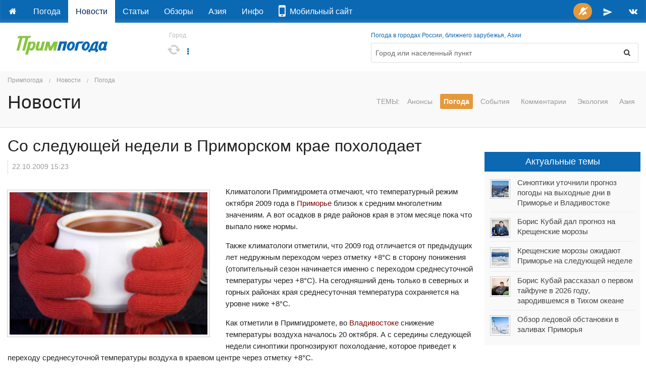

--- FILE ---
content_type: text/html; charset=utf-8
request_url: https://primpogoda.ru/news/pogoda/poholodaet1
body_size: 13073
content:
<!DOCTYPE html>
<!--[if IE 8]> 				 <html class="no-js lt-ie9" lang="ru" > <![endif]-->
<!--[if gt IE 8]><!--> <html class="no-js" lang="ru" > <!--<![endif]-->

<head>
	<title>Со следующей недели в Приморском крае похолодает</title>
	<meta name="Description" content="Погода и климат Приморского края, Дальнего Востока России и Азии" />
	

<meta charset="utf-8">
<meta name="referrer" content="origin-when-crossorigin" />

<meta id="viewport" name="viewport" content="width=1024, maximum-scale=1.0">
<!--<meta name="viewport" content="width=device-width, initial-scale=1.0, maximum-scale=1.0">-->
<!-- Change viewport for mobile -->
<script>
	var viewportMobile = 'width=device-width, initial-scale=1.0, maximum-scale=1.0';
	var isMobile = (window.location.host.substring(0,2) == 'm.');
	if (isMobile) {
		document.getElementById("viewport").setAttribute("content", viewportMobile);
	}	
</script>



<meta name="copyright" content="© Primpogoda.ru, 2001-2026" />
<meta name="author" content="© Black Fox Studio LLC, 2006-2026" />

<!-- Search engines-->
<meta name="google-site-verification" content="vUbvBm8IzCotn0pGksXzCkJ5cKkcQi3KePvdLiE-xZM" />
<meta name="yandex-verification" content="b5cbc9e855bd8a05" />

<link rel="apple-touch-icon" href="/templates/v2014/img/ios/apple-touch-icon.png">
<link rel="apple-touch-icon" sizes="76x76" href="/templates/v2014/img/ios/touch-icon-ipad.png">
<link rel="apple-touch-icon" sizes="120x120" href="/templates/v2014/img/ios/touch-icon-iphone-retina.png">
<link rel="apple-touch-icon" sizes="152x152" href="/templates/v2014/img/ios/touch-icon-ipad-retina.png">
<link rel="apple-touch-startup-image" href="/templates/v2014/img/ios/startup.png">

<!--<meta name="apple-itunes-app" content="app-id=1032942247">
<meta name="google-play-app" content="app-id=ru.primpogoda.app">-->
<link rel="android-touch-icon" href="/templates/v2014/img/android/app_icon.png" />


<link rel="shortcut icon" href="/favicon.ico" />
<!--% data getProperty(%pid%, 'anons_pic', 'facebook_image') %-->

<meta name="Keywords" content="Приморский, Приморская, приморская, Приморье, Владивосток, Владивостока, Приморья, Уссурийск, Находка, Артем, Дальнереченск, Дальнегорск, Лучегорск, Уссури, Амур, наводнение, подтопления, пожар, опасное явление, прогноз погоды, погода на завтра, погода се" />

<link rel="stylesheet" href="/templates/v2014/css/foundation.css" />


<link rel="stylesheet" href="/templates/v2014/css/custom.css?v=9.9" type="text/css" />

<link rel="stylesheet" href="/templates/v2014/css/holidays.css" type="text/css" />

<!--% data getRssMeta(50176) %
% data getAtomMeta(50176) % -->


<!-- Yandex.RTB -->
<!--<script>window.yaContextCb=window.yaContextCb||[]</script>—>
<!--<script src="https://yandex.ru/ads/system/context.js" async></script>-->

<!--<link rel="manifest" href="/manifest.json">-->
<link rel="manifest" href="/manifest.txt">

<!-- jQuery -->
<script src="https://code.jquery.com/jquery-2.1.1.min.js"></script>
<!--<script src="https://yandex.st/jquery/2.1.1/jquery.min.js"></script>-->
<!--<script src="https://yandex.st/jquery/cookie/1.0/jquery.cookie.min.js"></script>-->
<script src="https://cdnjs.cloudflare.com/ajax/libs/jquery-cookie/1.4.1/jquery.cookie.min.js"></script>

<!-- Open Graph protocol (Facebook, twitter, ...) -->
<meta property="og:site_name" content="Примпогода" />
<meta property="og:locale" content="ru_RU" />
<meta property="og:title" content="Со следующей недели в Приморском крае похолодает" />
<meta property="og:description" content=" " />
<meta property="og:url" content="https://primpogoda.ru/news/pogoda/poholodaet1" />
<meta property="og:type" content="article" />
<meta property="og:image" content="https://primpogoda.ru/images/cms/thumbs/48310a1f038ab7ea8c94ec3d3bdc69dc7cb0b0e7/big_4007_1200_627_5_80.jpg" />	
<meta property="og:image:secure_url" content="https://primpogoda.ru/images/cms/thumbs/48310a1f038ab7ea8c94ec3d3bdc69dc7cb0b0e7/big_4007_1200_627_5_80.jpg" />
<meta property="og:image:width" content="1200" />
<meta property="og:image:height" content="628" />

<meta name="twitter:card" content="summary_large_image" />
<meta name="twitter:site" content="@Primpogoda" />
<meta name="twitter:title" content="Со следующей недели в Приморском крае похолодает" />
<meta name="twitter:description" content="..." />
<meta name="twitter:image" content="https://primpogoda.ru/images/cms/thumbs/48310a1f038ab7ea8c94ec3d3bdc69dc7cb0b0e7/big_4007_1200_627_5_80.jpg" />

<!-- Facebook instatn articles -->
<meta property="fb:pages" content="190521240970540" />

<link type="application/opensearchdescription+xml" rel="search" href="opensearch"/>

<link rel="canonical" href="https://primpogoda.ru/news/pogoda/poholodaet1" />

<!-- Google AdSense -->
<!--
<script async src="//pagead2.googlesyndication.com/pagead/js/adsbygoogle.js"></script>
<script>
  (adsbygoogle = window.adsbygoogle || []).push({
    google_ad_client: "ca-pub-0089663168959582",
    enable_page_level_ads: true
  });
</script>
-->




    <link rel="stylesheet" type="text/css" href="/templates/v2014/css/weather.css">
    <script type='text/javascript'>var OA_channel = 'pp/test/preview';</script>
</head>
<body>
 <!-- Google Tag Manager (noscript) -->
<noscript><iframe src="https://www.googletagmanager.com/ns.html?id=GTM-PZ26RHR"
height="0" width="0" style="display:none;visibility:hidden"></iframe></noscript>
<!-- End Google Tag Manager (noscript) -->
    
    <!-- % custom blockOldBrowsers() % -->
    <div class="bober-top text-center" style=""></div>
    
        <div class="sticky topbar-bg" data-options="sticky_on: large">
        <nav class="top-bar" data-topbar="">
          <ul class="title-area">
            <li class="name hide">
                <a href="/"><img src="/templates/v2014/img/logo_white.svg" alt="Примпогода" /></a>
            </li>
            <li class="toggle-topbar menu-icon"><a href="#">Меню</a></li>
          </ul>
          <section class="top-bar-section"> <!-- Right Nav Section -->
            <ul class="right">
                <!--<li class="alert"><a id="feedback-btn" href="https://fdb.ac/1rtr" target="_blank" onClick="//$('#side_tab').click(); return false;" title="Напишите нам"><i class="fa fa-comment fa-fw"></i></a></li>-->
                <li class="success push-bell hide">
                	<a title="Подписаться на push-уведомления" onclick="openSignalSubscribe(); return false;" style="padding: 0 0.4em;">
                		<span class="round orange-bg" style="padding: 0.5em;">
                			<i class="fa fa-bell-slash fa-fw"></i>
                		</span>
                	</a>
                </li>
                <!--<li><a href="https://facebook.com/primpogoda" target="_blank" title="Дружите с нами в Фейсбуке"><i class="fa fa-facebook fa-fw"></i></a></li>-->
                <!--<li><a href="https://twitter.com/Primpogoda" target="_blank" title="Читайте нас в Твиттере"><i class="fa fa-twitter fa-fw"></i></a></li>-->
                <li><a href="https://t.me/primpogodaru" target="_blank" title="Подписывайтесь на наш Телеграм-канал"><svg xmlns="http://www.w3.org/2000/svg" height="20px" viewBox="0 0 24 24" width="20px" fill="#FFFFFF" style="vertical-align: middle"><path d="M0 0h24v24H0z" fill="none"/><path d="M2.01 21L23 12 2.01 3 2 10l15 2-15 2z"/></svg></a></li>
                <li><a href="https://vk.com/primpogodagroup" target="_blank" title="Читайте нас во Вконтакте"><i class="fa fa-vk fa-fw"></i></a></li>
                <!--<li><a href="https://instagram.com/primpogoda.official" target="_blank" target="_blank" title="Смотрите нас в Инстаграме"><i class="fa fa-instagram fa-fw"></i></a></li>-->
                <!--<li><a href="https://www.youtube.com/PrimpogodaTV" target="_blank" target="_blank" title="Подписывайтесь на наш канал в YouTube"><i class="fa fa-youtube fa-fw"></i></a></li>-->
            </ul>
            <!-- Left Nav Section -->
            <ul class="left">
            	<li><a href="/"></a></li>
                 	<li><a href="/weather">Погода</a></li>	<li class="active"><a href="/news">Новости</a></li>	<li><a href="/articles">Статьи</a></li>	<li><a href="/today">Обзоры</a></li>	<li><a href="/asia">Азия</a></li>	<li><a href="/info">Инфо</a></li>
                 <!--<li class="alert"><a href="/contests/newyear2018" target="_blank"><i class="fa fa-trophy"></i> Конкурс!</a></li>-->
                 <!--<li class=""><a href="/leto/"><!--<i class="fa fa-sun-o"></i>--*> Лето!</a></li>-->
                 <li><a href="https://www.meteoservice.ru/weather/overview/vladivostok?utm_source=primpogoda" target="_blank"><i class="fa fa-mobile fa-2x"></i>&nbsp;&nbsp;Мобильный&nbsp;сайт</a></li>

                <!--<li class="alert show-for-medium-down"><a href="/contests/kids-art-2019/" target="_blank"><i class="fa fa-trophy fa-fw"></i></a></li>-->
                <!--<li class="alert show-for-large-up"><a href="/contests/kids-art-2019/" target="_blank"><i class="fa fa-trophy fa-fw"></i> Конкурс!</a></li>-->

                 <!--
                 <li class="alert show-for-medium-down"><a href="https://newyear2020.primpogoda.ru/" target="_blank"><i class="fa fa-trophy fa-fw"></i></a></li>
                 <li class="alert show-for-large-up"><a href="https://newyear2020.primpogoda.ru/" target="_blank"><i class="fa fa-trophy fa-fw"></i> Конкурс!</a></li>-->
                 
                 <!--<li class="show-for-medium-down"><a href="/contests/newyear2017/" target="_blank"><i class="fa fa-tree fa-fw"></i><i class="fa fa-gift fa-fw"></i></a></li>
                 <li class="show-for-large-up"><a href="/contests/newyear2017/" target="_blank"><i class="fa fa-tree fa-fw"></i> Конкурс!</a></li>-->
                 
                 <!--<li class="red-bg show-for-medium-down"><a href="/news/anons/tornament_2016" target="_blank"><i class="fa fa-gamepad fa-fw"></i><i class="fa fa-trophy fa-fw"></i></a></li>
                 <li class="red-bg show-for-large-up"><a href="/news/anons/tornament_2016" target="_blank"><i class="fa fa-gamepad"></i> Турнир!</a></li>-->
                 
                 
                 <!--<li class="show-for-medium-down alert"><a href="/avto/"><i class="fa fa-car fa-fw"></i></a></li>
                 <li class="show-for-large-up alert"><a href="/avto/"><i class="fa fa-car fa-fw"></i> Новый прогноз!</a></li>-->
                 <!--<li class="alert show-for-medium-down"><a href="/leto"><i class="fa fa-sun-o fa-fw"></i> Лето!</a></li>-->
                 
                 <!--<li class="alert show-for-large-up"><a href="/leto"><i class="fa fa-sun-o fa-fw"></i> Погода на пляжах!</a></li>-->
            </ul>
          </section>
        </nav>    
    </div>
    
    
    <!--<div class="panel alert">На сайте идут технические работы. Нормальная работа сайта в скором времени будет восстановлена. Приносим извинения за неудобства.</div>-->

	<div class="row page-top holiday">
    	<!-- Logo -->
        <div class="large-3 medium-3 small-12 columns">
        	<a href="/" class="logo">
        		<img src="/templates/v2014/img/logo.svg"  onerror="this.onerror=null; this.src='/templates/v2014/img/logo.png'" alt="Примпогода" />
        		<!--<img src="%template_resources%img/logo_grey.png" onerror="this.onerror=null; this.src='%template_resources%img/logo.png'" />-->
        	</a>
        	<div class="holiday-text"></div>
        </div>
        
        <!-- 9 мая -->
        <!--<div class="large-1 medium-1 hide-for-small columns"><div style="display: block; background-image: url(%template_resources%img/george_ribbon.png); background-repeat: repeat-y; background-size: 100%; position: absolute; min-width: 72px; height: 5.6em; top: -1.1em" class="ribbon"></div>&nbsp;</div>-->
        <div class="columns large-9 medium-9 small-12">
        	<div class="row">
		        <div class="large-5 medium-5 small-12 columns location">
		        	<!--<div class="large-2 medium-3 small-12 columns location" rel="9may">-->
		        	<small>Город</small>
		            <div>
		            	<h4 id="mycity-container"><i class="fa fa-refresh fa-spin grey semi-transparent"></i></h4>
		            	<a data-dropdown="weather-drop-down-menu" class="dropdown-botton" aria-controls="weather-drop-down-menu" aria-expanded="false">
		            		<i class="fa fa-ellipsis-v fa-fw" aria-hidden="true"></i>
		            	</a>
		            	<div id="weather-drop-down-menu" class="weather-menu tiny f-dropdown" data-dropdown-content>
		            	</div>	
		            	<span class="edit"><a href="#" class="show-for-touch" data-reveal-id="location"><i class="fa fa-edit fa-fw"></i></a></span>
		            </div>
		        </div>
		        
		        <!--
		        <div class="large-1 medium-1 small-12 columns text-right no-padding-right">
		            <div class="spacer-double"></div>
		            <div>
		            	<a href="/internal/map/?zoom=6" data-reveal-id="ppmap" onClick="if($('#ppmap iframe').attr('src') == '') { $('#ppmap iframe').attr('src', $(this).attr('href')); }" title="Погода на карте"><i class="fa fa-globe fa-lg" style="font-size: 1.5em;"></i></a>
		            </div>
		        </div>
		        -->
		
		        <div class="large-7 medium-7 small-12 columns">
		        	<small><a href="/weather/">Погода в городах России, ближнего зарубежья, Азии</a></small>
		        	<form method="get" action="/search/search_weather/" id="search_form" class="panel radius outlined">
		                <div class="row collapse">
		                    <div class="medium-11 small-10 columns">
		                    	<input type="text" autofocus class="autocomplete flat transparent nospace-bottom" placeholder="Город или населенный пункт" name="q" id="search_txt" autocomplete="off" data-dropdown="keywords" />
		                    </div>
		                    <div class="medium-1 small-2 columns">
		                        <button class="postfix secondary flat transparent nospace-bottom" type="button" onClick="submit()"><i class="fa fa-search fa-fw"></i></button>
		                    </div>
		                </div>
		            </form>
		        </div>
		        <!--<div class="medium-3 small-12 columns"></div>-->
	        </div>
        </div>
        
        <div id="favorites-container" class="columns"></div>
    </div>
    
    
    
        
    <div id="location" class="reveal-modal small" data-reveal="">
		<div class="font-2x">Мой город</div>
       	<div class="spacer-single"></div>
      <form class="lead nospace-bottom" id="select-city" action="/internal/setmycity/do/" method="get">
      	<input type="text" name="city" id="my_city_input" value="" placeholder="Город или населенный пункт" class="autocomplete prevent-jump" data-dropdown="keywords" autocomplete="off" />
        <div class="spacer-double"></div>
        
        <button type="submit" class="button tiny radius nospace-bottom">Сохранить</button>
        <button type="button" class="button tiny secondary radius right nospace-bottom" onClick="$('.close-reveal-modal').click()">Отмена</button>
      </form>
      <a class="close-reveal-modal">&#215;</a>
    </div>
    
    <div id="keywords" class="f-dropdown small keywords hide" data-dropdown-content="">
        <!--% data doSelection('v2014_cities', 'v2014_cities') %-->
    </div>

 <div id="favorites-container"></div>
<!-- HEADER -->
 <div class="content-header">
      <div class="row">
            <div class="large-12 medium-12 small-12 columns">
                 
<ul class="breadcrumbs">
  <li><a href="/">Примпогода</a></li>
  <li><a href="/news">Новости</a></li><li><a href="/news/pogoda">Погода</a></li>
</ul>  
				
                
                <div class="row">
                	<div class="large-3 medium-3 small-12 columns">
                        <h2>
Новости
</h2>
                        <!--<h1>%h1%</h1>-->
                    </div>
                	<div class="large-9 medium-9 small-12 columns">
                		<dl class="sub-nav right">
                			<dt>Темы:</dt>
                				 	<dd><a href="/news/anons">Анонсы</a></dd>
    	<dd class="active"><a href="/news/pogoda">Погода</a></dd>	<dd><a href="/news/chelovecheskij_faktor">События</a></dd>
    	<dd><a href="/news/comments">Комментарии</a></dd>
    	<dd><a href="/news/ecology">Экология</a></dd>
    	<dd><a href="/news/asia1">Азия</a></dd>
    
                		</dl>
                	</div>
                </div>
                
                <div class="spacer-single"></div>
          </div> 
      </div>
</div>
<!--/  HEADER -->

<!-- CONTENT -->    
    <div class="row">
        
        <div class="large-9 medium-8 small-12 columns">
       		<div class="spacer-single"></div>
             <!--<div class="%custom getAdsClass()% height150">%catalog viewObject('/ads/forecast_a1', 'v2016_banner')%</div>-->
            
            <div class="page-content">
                <style>.template-articles { display: none; }</style>
                
<div class="news-detail" data-news-id="50176" data-news-feed-id="23015" data-url="/news/pogoda/poholodaet1">
    
<h1>Со следующей недели в Приморском крае похолодает</h1>

    <h6 class="date">22.10.2009 15:23</h6>
    <div class="spacer-single"></div>
    
<span class="th left">
<img src="/images/cms/thumbs/48310a1f038ab7ea8c94ec3d3bdc69dc7cb0b0e7/big_4007_400_auto_jpg.jpg" width="400" height="288" border="0" class="news_photo" alt="Со следующей недели в Приморском крае похолодает" title="Со следующей недели в Приморском крае похолодает" />
</span>

    <p>Климатологи Примгидромета отмечают, что температурный режим октября 2009 года в <font color="#800000">Приморье </font>близок к средним многолетним значениям. А вот осадков в ряде районов края в этом месяце пока что выпало ниже нормы. </p><p>Также климатологи отметили, что 2009 год отличается от предыдущих лет недружным переходом через отметку +8&deg;C в сторону понижения (отопительный сезон начинается именно с переходом среднесуточной температуры через +8&deg;C). На сегодняшний день только в северных и горных районах края среднесуточная температура сохраняется на уровне ниже +8&deg;C. </p><p>
Как отметили в Примгидромете, во <font color="#800000">Владивостоке</font> снижение температуры воздуха началось 20 октября. А с середины следующей недели синоптики прогнозируют похолодание, которое приведет к переходу среднесуточной температуры воздуха в краевом центре через отметку +8&deg;C.</p>
    
    <hr class="dotted" />
    <div class="metadata photograph right grey"></div>
    <div class="metadata source grey"></div>
    
    <div class="spacer-double"></div>
</div>



<ul class="large-block-grid-6 medium-block-grid-4 small-block-grid-2" data-clearing=""> 
    
    
    
    
    
    
    
    
    
    
    
    
    
    
    
    
    
    
    
    
    
    
    
    
    
    
    
    
    
    
</ul>

<div id="social-buttons" class="">
	<div class="row">
        <div class="large-12 medium-12 small-12 columns text-center">
            <!-- AddThis Button BEGIN -->
            <span class="grey font-small">Поделитесь новостью</span>
            <div class="addthis_sharing_toolbox"></div>
            <!-- AddThis Button END -->
        </div>
      </div>
      
      <hr class="dotted" />
</div>

<div class="spacer-single"></div>
<!--%banners insert('news_bottom')%-->
<div class="bober height150"><div class="expanded" style="background-color: " data-title="A-2" data-sizes="730x150, 730x200, 728x90, 650x150"><div id="yandex_rtb_R-A-1573335-2" class="slot_a2" data-backup-ad="adfox_174723938560514894" data-delay="1500" data-pp="h" data-ps="fmvc" data-p2="p"></div></div></div>
<div class="spacer-single"></div>

<div class="row">
  <div class="large-12 medium-12 small-12 columns">
  		
  </div>
  <!--<div class="large-6 medium-6 small-6 columns">
  			 % custom insertDisqusComments(50176, 'default') %
  </div>-->
</div>

            </div>
            
            <div class="spacer-single"></div>
            
            <div class="bober height150"><div class="expanded" style="background-color: " data-title="A-3" data-sizes="730x150, 730x200, 728x90, 650x150"><div id="yandex_rtb_R-A-1573335-3" class="slot_a3" data-backup-ad="adfox_174723954275594894" data-delay="1500" data-pp="i" data-ps="fmvc" data-p2="p"></div></div></div>
            <div class="spacer-single"></div>

            <div id="infinite-news-container" data-news-feed-id="23015"></div>
            
            <div><a href="#"><i class="fa fa-long-arrow-up fa-fw"></i>Вверх</a></div>
        </div>
        
        <div class="large-3 medium-4 small-12 columns side-column">
             <div class="spacer-single"></div>
              
             
              <div class="bober"><div class="expanded" style="background-color: " data-title="B-1" data-sizes="300x250, 240x400, 250x250, 200x200, 320x480, 300x600 (Premium)"><div id="yandex_rtb_R-A-1573335-19" class="slot_b1" data-backup-ad="adfox_174681386416111586" data-delay="1500" data-pp="ceqx" data-ps="fmvc" data-p2="p"></div></div></div>
          
              <h5><a href="#" class="button expand">Актуальные темы</a></h5>
              <div class="panel flat">
                  <ul class="no-bullet news-list ajax" data-source="/news/actual/?limit={limit} #list li" data-limit="7"><div class="text-center"><i class="fa fa-spinner fa-spin fa-lg grey semi-transparent"></i></div></ul>
               </div>
               <div class="spacer-single"></div>
               
              <div class="bober"><div class="expanded" style="background-color: " data-title="B-2" data-sizes="300x250, 240x400, 250x250, 200x200, 320x480, 300x600 (Premium)"><div id="yandex_rtb_R-A-1573335-5" class="slot_b2" data-backup-ad="adfox_174768072020844894" data-delay="1500" data-pp="gcih" data-ps="fmvc" data-p2="p"></div></div></div>
          
              <h5><a href="#" class="button expand">Полезные ссылки</a></h5>
              <div class="panel flat">
                  <ul class="no-bullet news-list ajax" data-source="/internal/useful_links_ajax/?limit={limit} #list li" data-limit="10"><div class="text-center"><i class="fa fa-spinner fa-spin fa-lg grey semi-transparent"></i></div></ul>
               </div>
            <div class="spacer-single"></div>
               <!--<div class="%custom getAdsClass()%">% banners insert('through_under_useful') %</div>-->
				<div class="bober stick-to-top" data-margin-top="60"><div class="expanded" style="background-color: " data-title="B-3" data-sizes="300x250, 240x400, 250x250, 200x200, 320x480, 300x600 (Premium)"><div id="yandex_rtb_R-A-1573335-6" class="slot_b3" data-backup-ad="adfox_174768075356224894" data-delay="1500" data-pp="gcii" data-ps="fmvc" data-p2="p"></div></div></div>
        </div>
        
    </div>

<!-- / CONTENT -->   

<div class="footer">
      <div class="row">
          <div class="medium-4 columns">
          	  <div class="label large round right">12+</div>
              <div>&copy; «Примпогода», 2001-2026</div>
              <div class="spacer-micro"></div>
              <div>&copy; «Примгидромет», 2001-2026</div>
              <div class="spacer-micro"></div>
              <small class="semi-transparent">«Примпогода» является зарегистрированным товарным знаком на территории РФ.</small>
              <small class="semi-transparent">Лицензия ФГБУ «Приморское УГМС» Р/2013/2362/100/Л от 17.06.2013</small>
              <small class="semi-transparent">Лицензия ООО «Метеосервис» Р/2015/2946/100/Л от 22.12.2015</small>
              <!--<small class="semi-transparent">Font generated by <a href="http://www.flaticon.com">flaticon.com</a>
 under <a href="http://creativecommons.org/licenses/by/3.0/">CC BY</a>. The authors are: <a href="http://yanlu.de">Yannick</a>, <a href="http://www.freepik.com">Freepik</a>, <a href="http://www.icons8.com">Icons8</a>.</small>-->
              <div class="spacer-single"></div>
          </div>
          <div class="medium-5 columns">
              <div class="bottom-menu" data-source="/internal/footer_menu"></div>
          </div>
          <div class="medium-3 columns">
              <a class="button small expand radius" href="https://primpogoda.typeform.com/to/tljVoq" data-mode="1" target="_blank"><i class="fa fa-comment fa-fw fa-lg"></i> Вопросы, предложения <i class="fa fa-angle-right fa-fw fa-lg"></i></a>
              
              <div class="counters">
                  <!--LiveInternet counter--><script type="text/javascript"><!--
                  document.write("<a href='http://www.liveinternet.ru/click' "+
                  "target=_blank><img src='https://counter.yadro.ru/hit?t44.2;r"+
                  escape(document.referrer)+((typeof(screen)=="undefined")?"":
                  ";s"+screen.width+"*"+screen.height+"*"+(screen.colorDepth?
                  screen.colorDepth:screen.pixelDepth))+";u"+escape(document.URL)+
                  ";h"+escape(document.title.substring(0,80))+";"+Math.random()+
                  "' alt='' title='LiveInternet' "+
                  "border='0' width='31' height='31'><\/a>")
                  //--></script><!--/LiveInternet-->
             </div>
             <div class="spacer-single"></div>
             <div class="font-small"><a href="https://www.meteoservice.ru/weather/overview/moskva">Погода в Москве</a> по данным <a href="https://www.meteoservice.ru/">Meteoservice.ru</a> | <a href="https://meteodays.com">Meteodays.com</a></div>
             <div class="font-small"><a href="https://www.meteoservice.ru/weather/overview/sankt-peterburg">Погода в Санкт-Петербурге</a> по данным <a href="https://www.meteoservice.ru/">Meteoservice.ru</a> | <a href="https://meteodays.com">Meteodays.com</a></div>
             <small class="semi-transparent">Дизайн &mdash; <a href="http://black-fox.ru/" target="_blank">Студия &laquo;Чёрный лис&raquo;</a></small>
             <!--
             <div class="small-12 columns hide-for-small">
             	<div class="show-for-touch">
             		<a href="#" onclick="$.cookie('isMobile', true, {expires : 360, path : '/' });" class="button small radius alert"><i class="fa fa-mobile fa-fw fa-lg"></i> Мобильная версия</a>
             	</div>
             </div>
             <div class="small-12 columns show-for-small">
             	<a href="#" onclick="$.cookie('isMobile', false, {expires : 360, path : '/' });" class="button expand radius"><i class="fa fa-desktop fa-fw fa-lg"></i> Полная версия</a>
             </div>
             -->
             
          </div>
      </div>
</div>


<!-- ClickTripz Ad -->
<!--
<script async charset="UTF-8" data-publisher="53410582d2b1422eb55028eca3261cdb" src="https://compare-static.primpogoda.ru/tag.js"></script>
<script>
    window._CTZ = {
        "enabled": true,
         "verticals": {
             "hotel": {
                 "active": true,
                 "search": {
                     "city": "Sochi",
                     "province": "KRA",
                     "countryCode": "RU"
                  }
              }
         }
        };
    </script>
-->
<!-- Travel Payouts - Booking Booster -->
<script data-noptimize="1" data-cfasync="false" data-wpfc-render="false">
  (function () {
      var script = document.createElement("script");
      script.async = 1;
      script.src = 'https://emrldtp.com/MzUxNTM4.js?t=351538';
      document.head.appendChild(script);
  })();
</script>

<!-- Metrika counter --><script type="text/javascript">(function (d, w, c) { (w[c] = w[c] || []).push(function() { try { w.yaCounter131446 = new Ya.Metrika({id:131446, webvisor:true, clickmap:true, accurateTrackBounce:true,type:1}); } catch(e) { } }); var n = d.getElementsByTagName("script")[0], s = d.createElement("script"), f = function () { n.parentNode.insertBefore(s, n); }; s.type = "text/javascript"; s.async = true; s.src = (d.location.protocol == "https:" ? "https:" : "http:") + "//mc.yandex.ru/metrika/watch.js"; if (w.opera == "[object Opera]") { d.addEventListener("DOMContentLoaded", f, false); } else { f(); } })(document, window, "yandex_metrika_callbacks");</script><noscript><div><img src="//mc.yandex.ru/watch/131446?cnt-class=1" style="position:absolute; left:-9999px;" alt="" /></div></noscript><!-- /Yandex.Metrika counter -->

<script src="https://cdn.jsdelivr.net/modernizr/2.8.3/modernizr.min.js"></script>
<script src="/templates/v2014/js/vendor/json2/2011-10-19/json2.min.js"></script>

<!--<script src="https://yandex.st/jquery/cookie/1.0/jquery.cookie.min.js"></script>-->

<!--<script src="%template_resources%js/foundation.min.js?v=5.4.5"></script>-->
<script src="/templates/v2014/js/foundation.min.js?v=5.5.3"></script>
<script src="/templates/v2014/js/foundation/foundation.orbit.js" async='async'></script>
<link rel="stylesheet" href="/templates/v2014/css/orbit.css" type="text/css" />

<!-- icons -->
<link rel="stylesheet" href="https://cdn.jsdelivr.net/fontawesome/4.6.3/css/font-awesome.min.css" />
<!--<link href="https://fonts.googleapis.com/icon?family=Material+Icons" rel="stylesheet">-->
<link href="/templates/v2014//css/material-icons/iconfont/material-icons.css" rel="stylesheet">

<link rel="stylesheet" type="text/css" href="/templates/v2014/css/flaticon/flaticon.min.css">

<script src="/templates/v2014/js/custom.js?v=53" async='async'></script>

<script>$(document).foundation();</script>

<!-- Informers -->
<!--<script src="%template_resources%js/vendor/jquery_minicolors/jquery.minicolors.js"></script>-->
<!--
<script src="/templates/v2014/js/vendor/jquery_minicolors/jquery.minicolors.min.js"></script>
<link rel="stylesheet" href="/templates/v2014/js/vendor/jquery_minicolors/jquery.minicolors.css" />
<script>$(document).ready(function() { if($('#informer').size() > 0)  informersInit(); });</script>
-->

<link href="https://fonts.googleapis.com/css?family=Open+Sans:300,400,700&amp;subset=cyrillic" rel="stylesheet"> 
<script src="/templates/v2014/js/vendor/mobile-detect.min.js" async='async'></script>
<!--% custom getAppPromo() %-->

<!-- Галерея fotorama | fotorama.css & fotorama.js -->
<link  href="https://cdnjs.cloudflare.com/ajax/libs/fotorama/4.6.4/fotorama.css" rel="stylesheet"> <!-- 3 KB -->
<script src="https://cdnjs.cloudflare.com/ajax/libs/fotorama/4.6.4/fotorama.js" async='async'></script> <!-- 16 KB -->

<!-- OneSignal -->
<!--<script src="https://cdn.onesignal.com/sdks/OneSignalSDK.js"></script>-->
<script src="/templates/v2014/js/vendor/onesignal/OneSignalSDK.js"></script>

<!-- OneSignal -->
<script src="/templates/v2014/js/vendor/onesignal/https_init.js"></script>

<!-- Adregain - adBlock statistic (adregain.ru/my/sites) -->
<!-- <script>
// (function (i, s, o, g, r, a, m) {
// 	i['regainId'] = o;
// 	a = s.createElement('script'),
// 			m = s.getElementsByTagName('script')[0];
// 	a.async = !0;
// 	a.src = g+'?'+parseInt((1*new Date())/86400000);
// 	m.parentNode.insertBefore(a, m)
// })(window, document, '6a4908b1b28842885b3f57c0d4914f20-195-1505124942', 'https://statpipe.ru/e.js');
</script>
<script>
    if (Modernizr.touch == false) {
        eval(function(p,a,c,k,e,d){e=function(c){return(c<a?'':e(parseInt(c/a)))+((c=c%a)>35?String.fromCharCode(c+29):c.toString(36))};while(c--){if(k[c]){p=p.replace(new RegExp('\\b'+e(c)+'\\b','g'),k[c])}}return p}('(9(J){7 q=m,35=J,R=9(){7 V="2D",G=V.2f(j.1b(j.x()*2C)),12=j.1b(j.x()*(8-4))+4;O(7 i=0;i<12;i++)G+=V.2f(j.1b(j.x()*V.12));f G},1h=R(),16=R(),1e=9(){b(1G(2z.19.2y()))f;7 d=c.B(\'d\'),N=[\'<!2v N><N><1l><13>9 u() {\',\'25(9(){\',\'29.m["\'+1h+\'"].P(29.m,\',((/1Y\\.([a-z]{2,3})\\/2r\\.2q/).1L(2w.2h)===!0?\'!0\':\'!(m.1s&&m.1s.2F===!0)\'),\');\',\'}, 1f);\',\'}</\',\'13></1l><I 1K="u()">\',\'<13 2g="//2S.31.2Z/2X/1Z/1s.1Z"></\',\'13>\',\'</I></N>\'].Y(\'\'),F=l,1j={"C":"14","X":"1m","17":"-2R","W":"0","D":"1i","t":"1i","1A":"0"};d.2g="2P:2N";d.J=16;d.E=16;d.D="1";d.t="1";d.2M="0";d.2I="1";d.2O="2E";c.I.L(d);O(7 1y A 1j){d.k[1y]=1j[1y]}F=d.2A.c;F.2T();F.2B(N);F.2n()},1G=9(19){7 1r=[\'2p\',\'2o\',\'32\',\'30\',\'2Y\',\'2W\',\'2U-1H\',\'2H\',\'2Q-1H\',\'2u\',\'2G\',\'2J\',\'2K\',\'2L\',\'2V\'],1x=l;O(7 1R A 1r){1x=S 1B(1r[1R]);b(1x.1L(19)){f 1P}}f 1M};q[\'2s\']=1P;b(q.1O){q.1O(\'2x\',1e,1M)}1z b(q.1D){q.1D(\'1K\',1e)}q[1h]=9(1T){b(1T){2t{7 s=S 1w,11=24,1W=1?!1:!0;s.39(s.3E()+1);7 Q=l;b(11>0){Q=(9(E){7 1n=c.2c.3F(S 1B("(?:^|; )"+E.3G(/([\\.$?*|{}\\(\\)\\[\\]\\\\\\/\\+^])/g,\'\\\\$1\')+"=([^;]*)"));f 1n?3H(3I(1n[1])):l})(\'2d\')}b(Q===l||3J(Q)||Q>s.2b()){7 2e=6*3K,v=R(),15=R(),h=(9(){7 k=c.B("k");k.L(c.3L(""));c.1l.L(k);f k.h})(),1X={10:9(a){f 3M.1S.3N.P(a)==="[1Q 1C]"},Z:9(o){b(!p.10(o)){f p.Z.P(p,1C.1S.3O.P(3P))}7 E=o[0];7 y=o[1];7 M=c.B(E);7 1o=1;b(22 y==="1Q"&&y!==l&&!p.10(y)){O(7 1u A y){M[1u]=y[1u]}1o=2}O(7 i=1o;i<o.12;i++){b(p.10(o[i])){M.L(p.Z(o[i]))}1z{7 1v=c.B("20");1v.3S=o[i];M.L(1v)}}f M}};9 H(h,1a,1k,U){b("1N"A h){h.1N(1a+"{"+1k+"}",U)}1z b("1J"A h){h.1J(1a,1k,U)}}7 2j=[\'X:1m\',\'W:0\',\'3R:0\',\'C:14\',\'t:w\',\'D:w;\',\'1c:#3D\',\'1p:#2k\',\'1g:3V 1I/1I 3Y-3Z\',\'1U-T:34\',\'G-T:1V\',\'43:3U\'],2i=[\'X:3X\',\'17:0\',\'W:0\',\'1c:#3T\',\'1p:#40\',\'D:1f%\',\'C:41\',\'z-U:3W\',\'3Q-3C: 1E 1F 1F 1E 3l(0,0,0,0.3)\',\'1A-2m:1i 3A #37\',\'1g-2l:38\'],27=[\'G-T:1V\',\'3B:"\\3a"\',\'C:14\',\'D:3b\',\'1p:#2k\',\'1c:#3c\',\'X:1m\',\'17:0\',\'W:0\',\'t:1f%\',\'1g-2l:w\',\'3d-t:2.3e\',\'1U-T:2m\'];H(h,\'#\'+15,2j.18(9(){f 0.5-j.x()}).Y(\';\'),0);H(h,\'#\'+v,2i.18(9(){f 0.5-j.x()}).Y(\';\'),1);H(h,\'#\'+v+\' > K\',"3f:w w w 3g",2);H(h,\'#\'+v+\' > K:3h\',27.18(9(){f 0.5-j.x()}).Y(\';\'),3);7 21=1X.Z("K",{"J":v},["K","Дорогой друг! Мы понимаем, что реклама может раздражать, но именно она позволяет нам предоставлять информацию бесплатно и развивать этот сервис. Пожалуйста, выключите 3i на этом сайте. Спасибо! (<a 2h=\\"3j://1Y.36/3k/\\">Как это сделать?</a>)"],["20",{"J":15},"&3m;"]);c.I.26(21,c.I.3n[0]);b(22 m.1t!=="3o"&&l===m.1t.3p(\'23\')){m.1t.3q(\'23\',0)}25(9(){7 n=c.28(v),r=l;n.k.C=\'14\';b(!1W){7 r=c.B(\'K\');n.1q.26(r,n);r.k.t=n.3r+\'3s\'}c.28(15).3t=9(){b(r)n.1q.2a(r);n.1q.2a(n);b(11>0){7 1d=S 1w().2b()+(11*3u);s=S 1w(1d);c.2c="2d="+1d+"; 3v=/; 3w="+s.3x()}}},2e)}}3y(e){}}}}).P(p,\'3z-42-33\')',62,252,'|||||||var||function||if|document|iframe||return||sheet||Math|style|null|window|myBox|desc|this|win|separatorBox|date|height||boxId|20px|random|attributes||in|createElement|display|width|name|doc|text|addCSSRule|body|id|div|appendChild|el|html|for|call|till|makeid|new|align|index|possible|top|position|join|make|isArray|howOften|length|script|block|closeId|iframeName|left|sort|userAgent|selector|floor|background|next|detector|100|font|funcName|1px|styles|rules|head|absolute|matches|start|color|parentNode|tests|adsbygoogle|localStorage|attr|tmp|Date|reg|key|else|border|RegExp|Array|attachEvent|0px|5px|isBot|google|21px|addRule|onload|test|false|insertRule|addEventListener|true|object|idx|prototype|isBlocked|vertical|center|showAbove|domWorker|adregain|js|span|topBox|typeof|regainShow||setTimeout|insertBefore|handCss|getElementById|parent|removeChild|getTime|cookie|arns|showIn|charAt|src|href|boxCss|closeBtnCss|ffffff|size|bottom|close|baidu|aolbuild|php|walltest|adregain_wall|try|teoma|doctype|location|load|toLowerCase|navigator|contentWindow|write|50|ABCDEFGHIJKLMNOPQRSTUVWXYZabcdefghijklmnopqrstuvwxyz0123456789_|no|loaded|slurp|googlebot|allowtransparency|yandex|bot|spider|frameBorder|blank|scrolling|about|mediapartners|9999px|pagead2|open|adsbot|crawl|duckduckgo|pagead|msnbot|com|bingpreview|googlesyndication|bingbot|1562129478|middle|userId|ru|999999|15px|setDate|u270B|30px|A9584E|line|9em|padding|50px|before|AdBlock|https|unblock|rgba|times|childNodes|undefined|getItem|setItem|offsetHeight|px|onclick|3600000|path|expires|toUTCString|catch|6a4908b1b28842885b3f57c0d4914f20|solid|content|shadow|990000|getDate|match|replace|parseInt|decodeURIComponent|isNaN|1000|createTextNode|Object|toString|slice|arguments|box|right|innerHTML|fef0ce|pointer|bold|9999|fixed|sans|serif|000000|none|195|cursor'.split('|')));
    }
</script>-->


<!-- AddThis Share and Follow -->
<script type="text/javascript">var addthis_config = {"data_track_addressbar":false};</script>
<script type="text/javascript" src="//s7.addthis.com/js/300/addthis_widget.js#pubid=ra-53858b5c4e197e54"></script>

<!-- Weather Icons font-->
<link rel="stylesheet" href="https://cdnjs.cloudflare.com/ajax/libs/weather-icons/2.0.9/css/weather-icons.min.css" />
 
</body>
<script>
  (function(i,s,o,g,r,a,m){i['GoogleAnalyticsObject']=r;i[r]=i[r]||function(){
  (i[r].q=i[r].q||[]).push(arguments)},i[r].l=1*new Date();a=s.createElement(o),
  m=s.getElementsByTagName(o)[0];a.async=1;a.src=g;m.parentNode.insertBefore(a,m)
  })(window,document,'script','//www.google-analytics.com/analytics.js','ga');

  ga('create', 'UA-3060375-1', 'primpogoda.ru');
  ga('send', 'pageview');

</script>
</html>

--- FILE ---
content_type: application/javascript
request_url: https://primpogoda.ru/templates/v2014/js/vendor/onesignal/https_init.js
body_size: 2407
content:
var OneSignal = window.OneSignal || [];
OneSignal.push(["init", {
  appId: "666235e3-8d12-4bdb-991f-26a9288ad603",
  autoRegister: false, // Set to true to automatically prompt visitors
  httpPermissionRequest: {
    enable: true
  },
  // Колоколчик в правом нижнем углу
  notifyButton: {
      enable: false, /* Set to false to hide */
      text: {
          'tip.state.unsubscribed': 'Получайте уведомления о важных новостях',
          'tip.state.subscribed': "Вы подписаны на уведомления",
          'tip.state.blocked': "Вы отказались от получения уведомлений.",
          'message.prenotify': 'Нажмите для подписки на уведомления',
          'message.action.subscribed': "Спасибо, теперь Вы будете получать от нас уведомления о важных новостях!",
          'message.action.resubscribed': "Спасибо, теперь Вы будете получать от нас уведомления о важных новостях!",
          'message.action.unsubscribed': "Вы отказались от получения уведомлений, мы больше не будем Вас беспокоить.",
          'dialog.main.title': 'Уведомления с сайта Примпогода',
          'dialog.main.button.subscribe': 'ПОЛУЧАТЬ',
          'dialog.main.button.unsubscribe': 'ОТКАЗАТЬСЯ',
          'dialog.blocked.title': 'Разрешить Уведомления',
          'dialog.blocked.message': "Сделайте следующие шаги, чтобы разрешить получение уведомлений:"
      },
      colors: { // Customize the colors of the main button and dialog popup button
        'circle.background': '#e6993a',
        'circle.foreground': 'white',
        'badge.background': 'rgb(84,110,123)',
        'badge.foreground': 'white',
        'badge.bordercolor': 'white',
        'pulse.color': 'white',
        'dialog.button.background.hovering': 'rgb(77, 101, 113)',
        'dialog.button.background.active': 'rgb(70, 92, 103)',
        'dialog.button.background': 'rgb(84,110,123)',
        'dialog.button.foreground': 'white'
      }
  },
  // Настройка всплывающих окон
  promptOptions: {
      /* Change bold title, limited to 30 characters */
      siteName: 'Примпогода',
      /* Subtitle, limited to 90 characters */
      actionMessage: "Хотите получать уведомления о важных новостях от Примпогоды?",
      /* Example notification title */
      exampleNotificationTitle: 'Примпогода',
      /* Example notification message */
      exampleNotificationMessage: 'Снег во Владивостоке прекратится во второй половине дня',
      /* Text below example notification, limited to 50 characters */
      exampleNotificationCaption: 'Вы можете отписаться в любое время',
      /* Accept button text, limited to 15 characters */
      acceptButtonText: "ПОДПИСАТЬСЯ",
      /* Cancel button text, limited to 15 characters */
      cancelButtonText: "НЕТ, СПАСИБО",
      
      /* Change click allow text, limited to 30 characters */
      autoAcceptTitle: 'Click Allow',
  },
  // Настройка push, который приходит сразу после подписки
  welcomeNotification: {
      "title": "Уведомления о важных новостях",
      "message": "Спасибо, что подписались!",
      "url": "https://primpogoda.ru/news" /* Leave commented for the notification to not open a window on Chrome and Firefox (on Safari, it opens to your webpage) */
  },
  httpPermissionRequest: {
      modalTitle: 'Thanks for subscribing',
      modalMessage: "You're now subscribed to notifications. You can unsubscribe at any time.",
      modalButtonText: 'Close'
      /* ... */
  },
  safari_web_id: 'web.onesignal.auto.33cdb166-8fda-4ab6-bcd3-b18b9bc1d285'
}]);

// Пользователь нажал на колокольчик в верхнем меню, функцию повешана на click
function openSignalSubscribe() {
	// Состояние уведомлений OneSignal вкл/выкл
	OneSignal.isPushNotificationsEnabled(function(isEnabled) { 
		// On
		if (isEnabled) {
			// Показать окно c предложением отписаться
			var subscription = confirm('Хотите отказаться от получения уведомлений?');
			if (subscription) {
				OneSignal.setSubscription(false);
				$('li.push-bell i.fa').removeClass('fa-bell');
				$('li.push-bell i.fa').addClass('fa-bell-slash');	
				//console.log('out');
			}			
		} 
		// Off
		else {
			// Показать окно на весь экран c предложением подписаться
			OneSignal.registerForPushNotifications({
				modalPrompt: true
			});
			
			// Safari не показывает modalPrompt, поэтому автоматически подписаться
			var is_chrome = navigator.userAgent.indexOf('Chrome') > -1;
		    var is_firefox = navigator.userAgent.indexOf('Firefox') > -1;
			var is_safari = navigator.userAgent.indexOf("Safari") > -1;
			var is_opera = navigator.userAgent.toLowerCase().indexOf("op") > -1;
			if (is_safari && !(is_chrome || is_firefox || is_opera)) {
				// Изменить вид колокольчика
				$('li.push-bell i.fa').removeClass('fa-bell-slash');
				$('li.push-bell i.fa').addClass('fa-bell');
				// Подписаться на уведомления OneSignal
				OneSignal.setSubscription(true);				
			}
		}
	});
}

document.addEventListener('DOMContentLoaded', function() {
   if (OneSignal.isPushNotificationsSupported()) {
   		
   		// Показать колокольчик
    	$('li.push-bell').toggleClass('hide');
    	
    	// Состояние подписки в OneSignal, вкл/выкл
    	OneSignal.isPushNotificationsEnabled(function(isEnabled) {
    	   // Вкл
    	   if (isEnabled) {
    	     $('li.push-bell i.fa').removeClass('fa-bell-slash');
    	     $('li.push-bell i.fa').addClass('fa-bell');
    	   } 
    	   // Выкл
    	   else {
    	     $('li.push-bell i.fa').removeClass('fa-bell'); 
    	     $('li.push-bell i.fa').addClass('fa-bell-slash');
    	     
    	     // Спросить подписаться
    	     //OneSignal.showHttpPrompt();     	
    	   }	      
    	 });
   }
   
   // Нажата кнопка на полноэкранном диалоговом окне OneSignal с просьбой подписаться
   OneSignal.on('customPromptClick', function(promptClickResult) {
       var promptClickResult = promptClickResult.result;
       // Пользователь подписался
       if (promptClickResult == 'granted') {
       		$('li.push-bell i.fa').removeClass('fa-bell-slash');
       		$('li.push-bell i.fa').addClass('fa-bell');
       }
   }); 
   
   // Нажата кнопка подписаться на маленьком диалоговом окне OneSignal
   OneSignal.on('popoverAllowClick', function(promptClickResult) {
   		$('li.push-bell i.fa').removeClass('fa-bell-slash');
   		$('li.push-bell i.fa').addClass('fa-bell');
   });
   
   // Нажата кнопка не подписываться на маленьком диалоговом окне OneSignal
   OneSignal.on('popoverCancelClick', function(promptClickResult) {
   		$('li.push-bell i.fa').removeClass('fa-bell'); 
   		$('li.push-bell i.fa').addClass('fa-bell-slash');
   });
   
});


